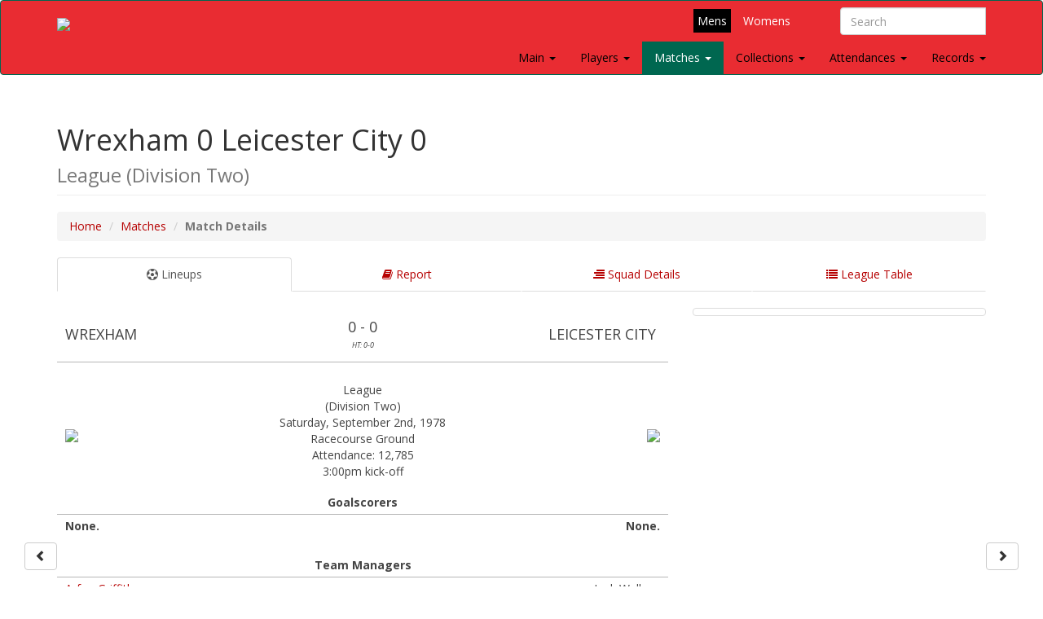

--- FILE ---
content_type: text/html; charset=UTF-8
request_url: https://wrexhamafcarchive.co.uk/matchdetails.php?id=3467
body_size: 60308
content:

<!DOCTYPE html>
<html lang="en">

<head>

    <meta http-equiv="Content-Type" content="text/html; charset=utf-8" />
    <meta http-equiv="X-UA-Compatible" content="IE=edge">
    <meta name="viewport" content="width=device-width, initial-scale=1">
    <meta name="description" content="">
	<meta name="date" content="1978-09-02">
	<meta property="og:image" content="images/matches/3467.jpg">

	<style>
	@media screen and (max-width: 767px) 
		{
		td
			{
			font-size: 11px; 
			}
		}	
	</style>
	
	<style>
	.btn-group-sm .btn-fab{
	  position: fixed !important;
	  right: 39px;
	}
	.btn-group .btn-fab{
	  position: fixed !important;
	  right: 30px;
	}
	.btn-group2-sm .btn-fab{
	  position: fixed !important;
	  left: 39px;
	}
	.btn-group2 .btn-fab{
	  position: fixed !important;
	  left: 30px;
	}
	#main{
	  bottom: 20px;
	  z-index: 9999;
	}
	</style>

    <title>
	Wrexham 0 - 0 Leicester City&nbsp; | Saturday, September 2nd, 1978 | Match Details (Wrexham AFC Archive)		
	</title>

    <!-- Bootstrap Core CSS -->
    <link href="css/bootstrap.min.css" rel="stylesheet">

    <!-- Custom CSS -->
    <link href="css/style.css?v=2" rel="stylesheet">

	<link href="css/ekko-lightbox.css" rel="stylesheet">

    <!-- Custom Fonts -->
    <link href="font-awesome/css/font-awesome.min.css" rel="stylesheet" type="text/css">
    <link href="https://fonts.googleapis.com/css2?family=Open+Sans:ital,wght@0,400;0,700;1,400;1,700&display=swap" rel="stylesheet">

    <!-- HTML5 Shim and Respond.js IE8 support of HTML5 elements and media queries -->
    <!-- WARNING: Respond.js doesn't work if you view the page via file:// -->
    <!--[if lt IE 9]>
        <script src="https://oss.maxcdn.com/libs/html5shiv/3.7.0/html5shiv.js"></script>
        <script src="https://oss.maxcdn.com/libs/respond.js/1.4.2/respond.min.js"></script>
    <![endif]-->

</head>

<body>

    <!-- Navigation -->

		
		
		<div class="logonav">
  <nav class="navbar navbar-inverse" role="navigation" style="background-color: #e92c32;">
    <div class="container fluid">
	  <div class="navbar-header">
        <button type="button" class="navbar-toggle collapsed" data-toggle="collapse" data-target="#navbar3">
          <span class="sr-only">Toggle navigation</span>
          <span class="icon-bar"></span>
          <span class="icon-bar"></span>
          <span class="icon-bar"></span>
        </button>
        <a class="navbar-brand" href="index.php"><img src="images/logo-big.png"></a>
        <div id="search">
        	<form class="navbar-form" role="search" method="get" action="search.php">
            	<div class="input-group">
                	<input type="text" class="form-control" placeholder="Search" name="player">
                	<input type="hidden" class="form-control" value="1" name="show">
                	<div class="input-group-btn"></div>
            	</div>
           		</form>
        </div>
      </div>
      <div id="gender">

      	<a href="index.php" class="on">Mens</a><a href="index-women.php?gender=1">Womens</a>

      </div>
      <div id="navbar3" class="navbar-collapse collapse">
        	<ul class="nav navbar-nav navbar-right">

				<li class="visible-xs" style="padding-right: 15px; padding-left: 15px;" style="width: 100%;">
	            	<form class="navbar-form" role="search" method="get" action="search.php">
	                	<input type="text" class="form-control" placeholder="Search" name="player">
                		<input type="hidden" class="form-control" value="1" name="show">
	           		</form>    
	        	</li>

				<li class="
									">
				<a href="#" class="dropdown-toggle" data-toggle="dropdown">Main <b class="caret"></b></a>
					<ul class="dropdown-menu">
						<li><a href="about.php">About Us</a></li>
						<li><hr></li>
						<li><a href="seasons.php">Seasons</a></li>
						<li><a href="managers.php">Managers</a></li>
					</ul>
				</li>

          		

          		<li class="dropdown
							  		">
				<a href="#" class="dropdown-toggle" data-toggle="dropdown">Players <b class="caret"></b></a>
					<ul class="dropdown-menu">
						<li><a href="players.php">Season by Season</a></li>
						<li><a href="players-az.php">A to Z List</a></li>
						<li><a href="topscorers.php">Top Scorers (By Season)</a></li>
						<li><a href="players-apps.php">Appearance Totals</a></li>
						<li><a href="players-goals.php">Goalscoring Totals</a></li>
						<li><a href="players-gpg.php">Goals per Game</a></li>
						<li><a href="players-hts.php">Hat-trick Heroes</a></li>
						<li><a href="players-penalties.php">Penalty Kings</a></li>
						<li><a href="players-gks.php">Clean Sheets</a></li>
						<li><a href="players-redcard.php">Red Card Offenders</a></li>
						<li><a href="players-onegame.php">One Game Wonders</a></li>
						<li><a href="players-subapps.php">Super Subs</a></li>
						<li><a href="players-subgoals.php">Goalscoring Subs</a></li>
						<li><a href="players-subbed.php">Subbed!</a></li>
						<li><a href="players-nps.php">The Nearly Men</a></li>
						<li><a href="non-domestic.php">Non-Domestic Players</a></li>
					</ul>
				</li>
				
				<li class="dropdown
					 active				">
				<a href="#" class="dropdown-toggle" data-toggle="dropdown">Matches <b class="caret"></b></a>
					<ul class="dropdown-menu">
          				<li><a href="matches.php">First Team</a></li>
						<li><a href="matches_res.php">Reserves/Youth</a></li>
						<li><a href="headtohead-az.php">Head to Head Records</a></li>
						<li><hr></li>
						<li><a href="competition.php?id=2">FA Cup</a></li>
						<li><a href="competition.php?id=3">League Cup</a></li>
						<li><a href="competition.php?id=12">European Cup Winners' Cup</a></li>
						<li><a href="competition.php?id=13">FA Trophy</a></li>
						<li><a href="competition.php?id=4">Welsh Cup</a></li>
						<li><a href="competition.php?id=17">FAW Premier Cup</a></li>
						<li><a href="competition.php?id=153">FA Youth Cup</a></li>
						<li><a href="competition.php?id=154">Welsh Youth Cup</a></li>
						
        			</ul>
    			</li>

				<li class="dropdown
									">
				<a href="#" class="dropdown-toggle" data-toggle="dropdown">Collections <b class="caret"></b></a>
					<ul class="dropdown-menu">
          				<li><a href="programmes.php">Programmes</a></li>
						<li><a href="ticketstubs.php">Ticket Stubs</a></li>
						<li><a href="teamsheets.php">Teamsheets</a></li>
						<li><a href="fanzines.php">Fanzines</a></li>
						<li><a href="ephemera.php">Ephemera</a></li>
        			</ul>
    			</li>
    			
    			<li class="dropdown
									">
				<a href="#" class="dropdown-toggle" data-toggle="dropdown">Attendances <b class="caret"></b></a>
					<ul class="dropdown-menu">
          				<li><a href="records-avgatts.php">Average Home Attendance per Season</a></li>
						<li><a href="records-highatts.php">Highest Home Attendances</a></li>
						<li><a href="records-awayfollow.php">Highest Wrexham Away Followings</a></li>
						<li><a href="records-awayfans.php">Most Away Fans at Wrexham</a></li>
						<li><a href="records-awayatts.php">Highest Away Attendances</a></li>
					</ul>
    			</li>
          
				<li class="dropdown
									">
				<a href="#" class="dropdown-toggle" data-toggle="dropdown">Records <b class="caret"></b></a>
					<ul class="dropdown-menu">
          				<li><a href="onthisday.php">On This Day</a></li>
  					    <li><a href="records-club.php">Club Records</a></li>
						<li><a href="records-penalties.php">Penalty Shoot-Outs</a></li>
						<li><a href="records-players.php">Player Records</a></li>
						<li><a href="records-streak.php">Streaks</a></li>
					</ul>
    			</li>
        </ul>
      </div>
      <!--/.nav-collapse -->
    </div>
    <!--/.container-fluid -->
  </nav>
</div>

    <!-- Page Content -->
    <div class="container">

        <!-- Page Heading/Breadcrumbs -->
        <div class="row">
            <div class="col-lg-12">
				<h1 class="page-header">
					Wrexham 0 						<br class="visible-xs">
						Leicester City&nbsp;0 	
					<br>
					<class="visible-xs">			
					<small>
					League (Division Two)					</small>
				</h1>
                <ol class="breadcrumb">
					<li><a href="
					index.php					">Home</a></li>
                    <li><a href="
					matches.php					">Matches</a></li>
                    <li class="active"><b>Match Details</b></li>
                </ol>
            </div>
        </div>

		<div class="row">
		
			<div class="col-lg-12">
			
                <ul id="myTab" class="nav nav-tabs nav-justified">
					<li class="active"><a href="#details" data-toggle="tab"><i class="fa fa-soccer-ball-o"></i> Lineups</a></li>
											<li class=""><a href="#report" data-toggle="tab"><i class="fa fa-book"></i> Report</a></li>
													<li class=""><a href="#facts" data-toggle="tab"><i class="fa fa-align-right"></i> Squad Details</a></li>
														<li class=""><a href="#onthisday" data-toggle="tab"><i class="fa fa-list"></i> League Table</a></li>
							                    
                </ul>


	
				<div id="myTabContent" class="tab-content">
				
                    <div class="tab-pane fade active in" id="details">

					<!-- Portfolio Item Row -->
			        <div class="row">
			
						
						<div class="col-md-8">
						
							<br>
							
															<table style="border-width: 0px;" cellspacing="0" cellpadding="0">
									<tr>
										<td style="text-align: left; text-transform: uppercase; width: 40%;">
											<h4 class="hidden-xs">
											 Wrexham											</h4>
											<h5 class="visible-xs">
											 Wrexham											</h5>
										</td>
										<td style="text-align: center; text-transform: uppercase; width: 20%;">
											<h4 class="hidden-xs">
											0 - 0<br><i style="font-size: 9px;">HT: 0-0</i>											</h4>
											<h5 class="visible-xs">
											0 - 0											</h5>
										</td>
										<td style="text-align: right; text-transform: uppercase; width: 40%;">
											<h4 class="hidden-xs">
											Leicester City&nbsp;											</h4>
											<h5 class="visible-xs">
											Leicester City&nbsp;											</h5>
										</td>
									</tr>
								</table>
								
	
								<br>
								
																
									<table style="border-width: 0px;">
										<tr>
											<td style="text-align: left; width: 30%; border-width: 0px;">
												<img src="images/crests/home.png" style="width: 50%;">											</td>
											<td style="text-align: center; width: 40%; border-width: 0px;">
									
												<p style="text-align: center;">
												League<br> (Division Two)<br>Saturday, September 2nd, 1978<br>Racecourse Ground<br> Attendance: 12,785<br>3:00pm kick-off<br>												</p>
												
											</td>
											<td style="text-align: right; width: 30%; border-width: 0px;">
												<img src="images/crests/183.png" style="width: 50%;">											</td>
										</tr>
									</table>
		
									<table style="border-width: 0px;">
										<tr>
											<td style="text-align: center;" colspan="2">
												<b>Goalscorers</b>
											</td>
										</tr>
										<tr>
											<td style="text-align: left; vertical-align: top; width: 50%; border-width: 0px;">
											
											
											<b>
											
											None.											
											</b>
											
											</td>
							
											<td style="text-align: right; vertical-align: top; width: 50%; border-width: 0px;">
												
												<b>
												
												None.												</b>
											</td>
											
										</tr>
										
									</table>
		
									<br>
		
									<table style="border-width: 0px;">
										<tr align="left">
											<td style="text-align: center;" colspan="2">
											<b>Team Managers</b>
											</td>
										</tr>
										<tr>
											<td style="text-align: left; vertical-align: top; width: 50%; border-width: 0px;">
											<a href="manager.php?id=22">Arfon Griffiths</a><br>											</td>
											
											<td style="text-align: right; vertical-align: top; width: 50%; border-width: 0px;">
											Jock Wallace											</td>
										</tr>
									</table>
		
									<br>
									
									<table style="border-width: 0px;">
										<tr align="left">
											<td style="text-align: center;" colspan="2">
											<b>Starting Eleven</b>
											</td>
										</tr>
		
										<tr>
											<td style="text-align: left; vertical-align: top; width: 50%; border-width: 0px;">
											1. <a href="player.php?id=1006">Dai Davies</a><br>
2. <a href="player.php?id=1035">Alan Hill</a><br>
3. <a href="player.php?id=1560">Steve Kenworthy</a><br>
4. <a href="player.php?id=446">Gareth Davies</a><br>
5. <a href="player.php?id=1563">John Roberts</a><br>
6. <a href="player.php?id=91">Mickey Thomas</a><br>
7. <a href="player.php?id=1564">Bobby Shinton</a><br>
8. <a href="player.php?id=1571">Mel Sutton</a><br>
9. <a href="player.php?id=687">Dixie McNeil</a><br>
10. <a href="player.php?id=1021">Graham Whittle</a><br>
11. <a href="player.php?id=1558">Les Cartwright</a><br>
											</td>
		
											<td style="text-align: right; vertical-align: top; width: 50%; border-width: 0px;">
											Mark Wallington .1<br>Steve Whitworth .2<br>Dennis Rofe .3<br>Larry May .4<br>Steve Sims .5<br>Eddie Kelly .6<br>Billy Hughes .7<br>Steve Kember .8<br>Trevor Christie .9<br>Mark Goodwin .10<br>Roger Davies .11											</td>
										</tr>
									</table>
	
									<br>
	
												
										<table style="border-width: 0px;">
											<tr align="left">
												<td style="text-align: center;" colspan="2">
												<b>Bench</b>
												</td>
											</tr>
	
											<tr>
												<td style="text-align: left; vertical-align: top; width: 50%; border-width: 0px;">
												12. <a href="player.php?id=1565">Peter Williams</a><br>
												</td>
								
												<td style="text-align: right; vertical-align: top; width: 50%; border-width: 0px;">
												Tommy Williams .12												</td>
											</tr>
										</table>
	
										<br>
			
										<table style="border-width: 0px;">
											<tr align="left">
												<td style="text-align: center;" colspan="2">
												<b>Substitutions</b>
												</td>
											</tr>
											<tr>
												<td style="text-align: left; vertical-align: top; width: 50%; border-width: 0px;">
												<a href="player.php?id=1565">Peter Williams</a> for <a href="player.php?id=1021">Graham Whittle</a> (77)<br>
												</td>
								
												<td style="text-align: right; vertical-align: top; width: 50%; border-width: 0px;">
												Tommy Williams for Roger Davies												</td>
											</tr>
										</table>
										
										<br>
	
										<table style="border-width: 0px;">
											<tr align="left">
												<td style="text-align: center;" colspan="2">
												<b>Cautions</b>
												</td>
											</tr>
											<tr>
												<td style="text-align: left; vertical-align: top; width: 50%; border-width: 0px;">
												None.												</td>
								
												<td style="text-align: right; vertical-align: top; width: 50%; border-width: 0px;">
												None.												</td>
											</tr>
										</table>
										
										<br>
	
										<table style="border-width: 0px;">
											<tr align="left">
												<td style="text-align: center;" colspan="2">
												<b>Red Cards</b>
												</td>
											</tr>
											<tr>
												<td style="text-align: left; vertical-align: top; width: 50%; border-width: 0px;">
												None.												</td>
								
												<td style="text-align: right; vertical-align: top; width: 50%; border-width: 0px;">
												None.												</td>
											</tr>
										</table>
										
																			<br>
									<table style="border-width: 0px;">
										<tr>
											<td style="text-align: center;" colspan="2">
												<b>Match Officials</b>
											</td>
										</tr>
										<tr>
											<td style="text-align: center; border-width: 0px;" colspan="2">
												<p style="text-align: center;">
												G.P. Owen (Anglesey) (Referee)<br>												</p>
											</td>
										</tr>
									</table>
										
																							
						</div>
						
						<div class="col-md-4">
						
							<br>	
						
																	
	
										<div id="carousel-prog" class="thumbnail carousel slide" data-ride="carousel">
		
						                    <!-- Wrapper for slides -->
											<div class="carousel-inner">
												<div class="item active">
													<a class="" href= "images/programmes/3467.jpg" data-fancybox-group="gallery" data-toggle="lightbox">
														<img class="img-responsive fancybox" src="images/programmes/3467.jpg" alt="" width=100% height=100%>
													</a>
												</div>
												
											</div>
										</div>
	
										<p style="text-align: center;">
	
																				
										</p>
										
										
																	
							</div>
						
						</div>
					
					</div>
					
											
						<div class="tab-pane fade" id="report">	
						
							<div class="row">
							
																			<div class="col-xs-12 col-sm-12 col-md-12 col-lg-12">
																					
											<br>
											
											<h4>Match Report</h4>
											<hr>
									
											<p style="text-align: justify;">
											This match has no report.											</p>
											
										</div>
																		
								<br>
							</div>	
							
												
	
	        			</div>
	
						
										
											<div class="tab-pane fade" id="facts">	
						
						<br>
						
						<div class="row">
						
							<div class="col-md-12">
							
								<h4>Squad Statistics (as at September 2nd, 1978)</h4>
								<hr>

								<table width=100%>
								
									<thead>
									
									<tr style="border-bottom: 0px;">
										<th></th>
										<th class="hidden-xs responsive-visibility" style="text-align: center; vertical-align: bottom;"></th>
										<th class="hidden-xs responsive-visibility" style="text-align: center; vertical-align: bottom;"></th>
										<th width=20% style="text-align: center; vertical-align: bottom;" colspan=4><b>1978-79</b></th>
										<th class="hidden-xs responsive-visibility" width=20% style="text-align: center; vertical-align: bottom;" colspan=6><b>All Time</b></th>
										<th class="visible-xs responsive-visibility" width=20% style="text-align: center; vertical-align: bottom;" colspan=2><b>All Time</b></th>
									</tr>
									
									</thead>

									<thead>
									
									<tr style="border-bottom: 0px;">
										<th class="hidden-xs responsive-visibility" colspan=3></th>
										<th class="visible-xs responsive-visibility" colspan=1></th>
										<th width=20% style="text-align: center; vertical-align: bottom;" colspan=2><b>League</b></th>
										<th width=20% style="text-align: center; vertical-align: bottom;" colspan=2><b>Cups</b></th>
										<th class="hidden-xs responsive-visibility" width=20% style="text-align: center; vertical-align: bottom;" colspan=2><b>League</b></th>
										<th class="hidden-xs responsive-visibility" width=20% style="text-align: center; vertical-align: bottom;" colspan=2><b>Cups</b></th>
										<th class="hidden-xs responsive-visibility" width=20% style="text-align: center; vertical-align: bottom;" colspan=2><b>All</b></th>
										<th class="visible-xs responsive-visibility" width=20% style="text-align: center; vertical-align: bottom;" colspan=2><b>All</b></th>
									</tr>
									
									</thead>
								
									<thead>
									
									<tr>
										<th></th>
										<th class="hidden-xs responsive-visibility" style="text-align: center; vertical-align: bottom;"><b>Age</b></th>
										<th class="hidden-xs responsive-visibility" style="text-align: center; vertical-align: bottom;"><b>Nat</b></th>
										<th width=7% style="text-align: center; vertical-align: bottom;"><img src="images/apps.gif"></th>
										<th width=7% style="text-align: center; vertical-align: bottom;"><img src="images/goal.gif"></th>
										<th width=7% style="text-align: center; vertical-align: bottom;"><img src="images/apps.gif"></th>
										<th width=7% style="text-align: center; vertical-align: bottom;"><img src="images/goal.gif"></th>
										<th class="hidden-xs responsive-visibility" width=7% style="text-align: center; vertical-align: bottom;"><img src="images/apps.gif"></th>
										<th class="hidden-xs responsive-visibility" width=7% style="text-align: center; vertical-align: bottom;"><img src="images/goal.gif"></th>
										<th class="hidden-xs responsive-visibility" width=7% style="text-align: center; vertical-align: bottom;"><img src="images/apps.gif"></th>
										<th class="hidden-xs responsive-visibility" width=7% style="text-align: center; vertical-align: bottom;"><img src="images/goal.gif"></th>
										<th width=7% style="text-align: center; vertical-align: bottom;"><img src="images/apps.gif"></th>
										<th width=7% style="text-align: center; vertical-align: bottom;"><img src="images/goal.gif"></th>
									</tr>
									
									</thead>
									
									<tbody>
					
										<tr><td><a href="player.php?id=1006">Dai Davies</a> (GK)</td><td class="hidden-xs responsive-visibility" align="center" style="vertical-align: middle;">30</td>
												<td class="hidden-xs responsive-visibility" align="center" style="vertical-align: middle;">
												<img src="images/flags/flag_1.jpg" border=1>
												</td>
												<td style="border-left: 0.5px solid #000;" align=center>4</td><td style="border-right: 0.5px solid #000;" align=center> - </td><td style="border-left: 0.5px solid #000;" align=center>3</td><td style="border-right: 0.5px solid #000;" align=center> - </td><td style="border-left: 0.5px solid #000;" class="hidden-xs responsive-visibility" align=center>34</td><td style="border-right: 0.5px solid #000;" class="hidden-xs responsive-visibility" align=center> - </td><td style="border-left: 0.5px solid #000;" class="hidden-xs responsive-visibility" align=center>18</td><td style="border-right: 0.5px solid #000;" class="hidden-xs responsive-visibility" align=center> - </td><td style="border-left: 0.5px solid #000;" align=center>52</td><td style="border-right: 0.5px solid #000;" align=center> - </td></tr><tr><td><a href="player.php?id=446">Gareth Davies</a></td><td class="hidden-xs responsive-visibility" align="center" style="vertical-align: middle;">29</td>
												<td class="hidden-xs responsive-visibility" align="center" style="vertical-align: middle;">
												<img src="images/flags/flag_1.jpg" border=1>
												</td>
												<td style="border-left: 0.5px solid #000;" align=center>4</td><td style="border-right: 0.5px solid #000;" align=center> - </td><td style="border-left: 0.5px solid #000;" align=center>3</td><td style="border-right: 0.5px solid #000;" align=center>1</td><td style="border-left: 0.5px solid #000;" class="hidden-xs responsive-visibility" align=center>384</td><td style="border-right: 0.5px solid #000;" class="hidden-xs responsive-visibility" align=center>8</td><td style="border-left: 0.5px solid #000;" class="hidden-xs responsive-visibility" align=center>98</td><td style="border-right: 0.5px solid #000;" class="hidden-xs responsive-visibility" align=center>9</td><td style="border-left: 0.5px solid #000;" align=center>482</td><td style="border-right: 0.5px solid #000;" align=center>17</td></tr><tr><td><a href="player.php?id=1035">Alan Hill</a></td><td class="hidden-xs responsive-visibility" align="center" style="vertical-align: middle;">23</td>
												<td class="hidden-xs responsive-visibility" align="center" style="vertical-align: middle;">
												<img src="images/flags/flag_2.jpg" border=1>
												</td>
												<td style="border-left: 0.5px solid #000;" align=center>2</td><td style="border-right: 0.5px solid #000;" align=center> - </td><td style="border-left: 0.5px solid #000;" align=center>1</td><td style="border-right: 0.5px solid #000;" align=center> - </td><td style="border-left: 0.5px solid #000;" class="hidden-xs responsive-visibility" align=center>65</td><td style="border-right: 0.5px solid #000;" class="hidden-xs responsive-visibility" align=center> - </td><td style="border-left: 0.5px solid #000;" class="hidden-xs responsive-visibility" align=center>28</td><td style="border-right: 0.5px solid #000;" class="hidden-xs responsive-visibility" align=center> - </td><td style="border-left: 0.5px solid #000;" align=center>93</td><td style="border-right: 0.5px solid #000;" align=center> - </td></tr><tr><td><a href="player.php?id=1560">Steve Kenworthy</a></td><td class="hidden-xs responsive-visibility" align="center" style="vertical-align: middle;">18</td>
												<td class="hidden-xs responsive-visibility" align="center" style="vertical-align: middle;">
												<img src="images/flags/flag_1.jpg" border=1>
												</td>
												<td style="border-left: 0.5px solid #000;" align=center>1</td><td style="border-right: 0.5px solid #000;" align=center> - </td><td style="border-left: 0.5px solid #000;" align=center>0</td><td style="border-right: 0.5px solid #000;" align=center> - </td><td style="border-left: 0.5px solid #000;" class="hidden-xs responsive-visibility" align=center>2</td><td style="border-right: 0.5px solid #000;" class="hidden-xs responsive-visibility" align=center> - </td><td style="border-left: 0.5px solid #000;" class="hidden-xs responsive-visibility" align=center>2</td><td style="border-right: 0.5px solid #000;" class="hidden-xs responsive-visibility" align=center> - </td><td style="border-left: 0.5px solid #000;" align=center>4</td><td style="border-right: 0.5px solid #000;" align=center> - </td></tr><tr><td><a href="player.php?id=1563">John Roberts</a></td><td class="hidden-xs responsive-visibility" align="center" style="vertical-align: middle;">31</td>
												<td class="hidden-xs responsive-visibility" align="center" style="vertical-align: middle;">
												<img src="images/flags/flag_1.jpg" border=1>
												</td>
												<td style="border-left: 0.5px solid #000;" align=center>4</td><td style="border-right: 0.5px solid #000;" align=center> - </td><td style="border-left: 0.5px solid #000;" align=center>2</td><td style="border-right: 0.5px solid #000;" align=center> - </td><td style="border-left: 0.5px solid #000;" class="hidden-xs responsive-visibility" align=center>89</td><td style="border-right: 0.5px solid #000;" class="hidden-xs responsive-visibility" align=center>4</td><td style="border-left: 0.5px solid #000;" class="hidden-xs responsive-visibility" align=center>36</td><td style="border-right: 0.5px solid #000;" class="hidden-xs responsive-visibility" align=center>1</td><td style="border-left: 0.5px solid #000;" align=center>125</td><td style="border-right: 0.5px solid #000;" align=center>5</td></tr><tr><td><a href="player.php?id=1558">Les Cartwright</a></td><td class="hidden-xs responsive-visibility" align="center" style="vertical-align: middle;">26</td>
												<td class="hidden-xs responsive-visibility" align="center" style="vertical-align: middle;">
												<img src="images/flags/flag_1.jpg" border=1>
												</td>
												<td style="border-left: 0.5px solid #000;" align=center>4</td><td style="border-right: 0.5px solid #000;" align=center> - </td><td style="border-left: 0.5px solid #000;" align=center>3</td><td style="border-right: 0.5px solid #000;" align=center>1</td><td style="border-left: 0.5px solid #000;" class="hidden-xs responsive-visibility" align=center>45</td><td style="border-right: 0.5px solid #000;" class="hidden-xs responsive-visibility" align=center>4</td><td style="border-left: 0.5px solid #000;" class="hidden-xs responsive-visibility" align=center>19</td><td style="border-right: 0.5px solid #000;" class="hidden-xs responsive-visibility" align=center>4</td><td style="border-left: 0.5px solid #000;" align=center>64</td><td style="border-right: 0.5px solid #000;" align=center>8</td></tr><tr><td><a href="player.php?id=1571">Mel Sutton</a></td><td class="hidden-xs responsive-visibility" align="center" style="vertical-align: middle;">32</td>
												<td class="hidden-xs responsive-visibility" align="center" style="vertical-align: middle;">
												<img src="images/flags/flag_2.jpg" border=1>
												</td>
												<td style="border-left: 0.5px solid #000;" align=center>4</td><td style="border-right: 0.5px solid #000;" align=center> - </td><td style="border-left: 0.5px solid #000;" align=center>3</td><td style="border-right: 0.5px solid #000;" align=center> - </td><td style="border-left: 0.5px solid #000;" class="hidden-xs responsive-visibility" align=center>255</td><td style="border-right: 0.5px solid #000;" class="hidden-xs responsive-visibility" align=center>19</td><td style="border-left: 0.5px solid #000;" class="hidden-xs responsive-visibility" align=center>81</td><td style="border-right: 0.5px solid #000;" class="hidden-xs responsive-visibility" align=center>5</td><td style="border-left: 0.5px solid #000;" align=center>336</td><td style="border-right: 0.5px solid #000;" align=center>24</td></tr><tr><td><a href="player.php?id=91">Mickey Thomas</a></td><td class="hidden-xs responsive-visibility" align="center" style="vertical-align: middle;">24</td>
												<td class="hidden-xs responsive-visibility" align="center" style="vertical-align: middle;">
												<img src="images/flags/flag_1.jpg" border=1>
												</td>
												<td style="border-left: 0.5px solid #000;" align=center>4</td><td style="border-right: 0.5px solid #000;" align=center> - </td><td style="border-left: 0.5px solid #000;" align=center>3</td><td style="border-right: 0.5px solid #000;" align=center> - </td><td style="border-left: 0.5px solid #000;" class="hidden-xs responsive-visibility" align=center>218</td><td style="border-right: 0.5px solid #000;" class="hidden-xs responsive-visibility" align=center>27</td><td style="border-left: 0.5px solid #000;" class="hidden-xs responsive-visibility" align=center>69</td><td style="border-right: 0.5px solid #000;" class="hidden-xs responsive-visibility" align=center>6</td><td style="border-left: 0.5px solid #000;" align=center>287</td><td style="border-right: 0.5px solid #000;" align=center>33</td></tr><tr><td><a href="player.php?id=687">Dixie McNeil</a></td><td class="hidden-xs responsive-visibility" align="center" style="vertical-align: middle;">31</td>
												<td class="hidden-xs responsive-visibility" align="center" style="vertical-align: middle;">
												<img src="images/flags/flag_2.jpg" border=1>
												</td>
												<td style="border-left: 0.5px solid #000;" align=center>4</td><td style="border-right: 0.5px solid #000;" align=center> - </td><td style="border-left: 0.5px solid #000;" align=center>1</td><td style="border-right: 0.5px solid #000;" align=center>1</td><td style="border-left: 0.5px solid #000;" class="hidden-xs responsive-visibility" align=center>27</td><td style="border-right: 0.5px solid #000;" class="hidden-xs responsive-visibility" align=center>13</td><td style="border-left: 0.5px solid #000;" class="hidden-xs responsive-visibility" align=center>11</td><td style="border-right: 0.5px solid #000;" class="hidden-xs responsive-visibility" align=center>13</td><td style="border-left: 0.5px solid #000;" align=center>38</td><td style="border-right: 0.5px solid #000;" align=center>26</td></tr><tr><td><a href="player.php?id=1564">Bobby Shinton</a></td><td class="hidden-xs responsive-visibility" align="center" style="vertical-align: middle;">26</td>
												<td class="hidden-xs responsive-visibility" align="center" style="vertical-align: middle;">
												<img src="images/flags/flag_2.jpg" border=1>
												</td>
												<td style="border-left: 0.5px solid #000;" align=center>4</td><td style="border-right: 0.5px solid #000;" align=center> - </td><td style="border-left: 0.5px solid #000;" align=center>3</td><td style="border-right: 0.5px solid #000;" align=center>1</td><td style="border-left: 0.5px solid #000;" class="hidden-xs responsive-visibility" align=center>96</td><td style="border-right: 0.5px solid #000;" class="hidden-xs responsive-visibility" align=center>33</td><td style="border-left: 0.5px solid #000;" class="hidden-xs responsive-visibility" align=center>39</td><td style="border-right: 0.5px solid #000;" class="hidden-xs responsive-visibility" align=center>16</td><td style="border-left: 0.5px solid #000;" align=center>135</td><td style="border-right: 0.5px solid #000;" align=center>49</td></tr><tr><td><a href="player.php?id=1021">Graham Whittle</a></td><td class="hidden-xs responsive-visibility" align="center" style="vertical-align: middle;">25</td>
												<td class="hidden-xs responsive-visibility" align="center" style="vertical-align: middle;">
												<img src="images/flags/flag_2.jpg" border=1>
												</td>
												<td style="border-left: 0.5px solid #000;" align=center>4</td><td style="border-right: 0.5px solid #000; border-right: 0.5px solid #000;" align=center>1</td><td style="border-left: 0.5px solid #000;" align=center>2</td><td style="border-right: 0.5px solid #000;" align=center>1</td><td style="border-left: 0.5px solid #000;" class="hidden-xs responsive-visibility" align=center>267</td><td style="border-right: 0.5px solid #000;" class="hidden-xs responsive-visibility" align=center>84</td><td style="border-left: 0.5px solid #000;" class="hidden-xs responsive-visibility" align=center>74</td><td style="border-right: 0.5px solid #000;" class="hidden-xs responsive-visibility" align=center>26</td><td style="border-left: 0.5px solid #000;" align=center>341</td><td style="border-right: 0.5px solid #000;" align=center>110</td></tr><tr><td><a href="player.php?id=1565">Peter Williams</a> (sub)</td><td class="hidden-xs responsive-visibility" align="center" style="vertical-align: middle;">18</td>
												<td class="hidden-xs responsive-visibility" align="center" style="vertical-align: middle;">
												<img src="images/flags/flag_1.jpg" border=1>
												</td>
												<td style="border-left: 0.5px solid #000;" align=center>1</td><td style="border-right: 0.5px solid #000;" align=center> - </td><td style="border-left: 0.5px solid #000;" align=center>3</td><td style="border-right: 0.5px solid #000; " align=center> - </td><td style="border-left: 0.5px solid #000;" class="hidden-xs responsive-visibility" align=center>2</td><td style="border-right: 0.5px solid #000;" class="hidden-xs responsive-visibility" align=center> - </td><td style="border-left: 0.5px solid #000;" class="hidden-xs responsive-visibility" align=center>3</td><td style="border-right: 0.5px solid #000;" class="hidden-xs responsive-visibility" align=center> - </td><td style="border-left: 0.5px solid #000;" align=center>5</td><td style="border-right: 0.5px solid #000;" align=center> - </td></tr>								
								</tbody>
							</table>
							
							<br><br>
						
						    							
							

							<br><br>

							<br><br>
							
							</div>
							
							
							
						</div>
							
						</div>
						
											
					
					
					
						<div class="tab-pane fade" id="onthisday">

							<br>
							<h4>League Table & Results (as at September 2nd, 1978)</h4>
							<hr>

							<div class="row">

								<div class="col-md-5">

									
										<table width=100%>
											<thead>
												<tr><th style=" background: #d5d4d4;" colspan=3><b>Other Wrexham matches played on September 2nd, 1978</b>:</th>
												</tr>
											</thead>
										</table>
										
											<table width=100%>
											<thead>
												<tr>
													<th colspan=3>
														<b>Lancashire League (Division One)</b>
													</th>
												</tr>
											</thead>
											<tbody>
												<tr>
												<td align="left" valign="top" width="37.5%">Crewe Reserves</td><td align="center" valign="top" width="25%"><b><a href="matchdetails.php?id=8156">0-2</a></b></td><td align="right" valign="top" width="37.5%">Wrexham Reserves</td>
												
												</tr>
											</tbody>
											<table width=100%>
											<thead>
												<tr>
													<th colspan=3>
														<b>Welsh National League (Wrexham Area) Division One</b>
													</th>
												</tr>
											</thead>
											<tbody>
												<tr>
												<td align="left" valign="top" width="37.5%">Wrexham 'B'</td><td align="center" valign="top" width="25%"><b><a href="matchdetails.php?id=11771">3-1</a></b></td><td align="right" valign="top" width="37.5%">Llay Welfare</td>
												
												</tr>
											</tbody></table><br>
									
									
									<table width=100%>
										<thead>
											<tr>
												<th style="text-align: left; background: #d5d4d4;" colspan=3><b>Results of league matches played since last match</b></th>
											</tr>
										</thead>
									</table>
									
									
											<table width="100%">
												
												<thead>
													<tr>
														<th style="text-align: left;" colspan=3><b>2nd September 1978 </b></th>
													</tr>
												</thead>
											</table>

											
												<table width=100%>
												
													<tr>
													<td align="left" valign="top" width="37.5%">Blackburn R.</td><td align="center" valign="top" width="25%"><b>3-0</b></td><td align="right" valign="top" width="37.5%">Orient</td>
													
													</tr>
													<tr>
													<td align="left" valign="top" width="37.5%">Bristol Rovers</td><td align="center" valign="top" width="25%"><b>4-2</b></td><td align="right" valign="top" width="37.5%">Cardiff C.</td>
													
													</tr>
													<tr>
													<td align="left" valign="top" width="37.5%">Burnley</td><td align="center" valign="top" width="25%"><b>2-1</b></td><td align="right" valign="top" width="37.5%">Notts County</td>
													
													</tr>
													<tr>
													<td align="left" valign="top" width="37.5%">Cambridge</td><td align="center" valign="top" width="25%"><b>0-0</b></td><td align="right" valign="top" width="37.5%">Newcastle Utd</td>
													
													</tr>
													<tr>
													<td align="left" valign="top" width="37.5%">Luton Town</td><td align="center" valign="top" width="25%"><b>3-0</b></td><td align="right" valign="top" width="37.5%">Charlton</td>
													
													</tr>
													<tr>
													<td align="left" valign="top" width="37.5%">Millwall</td><td align="center" valign="top" width="25%"><b>1-4</b></td><td align="right" valign="top" width="37.5%">Brighton & HA</td>
													
													</tr>
													<tr>
													<td align="left" valign="top" width="37.5%">Oldham</td><td align="center" valign="top" width="25%"><b>1-1</b></td><td align="right" valign="top" width="37.5%">Stoke City</td>
													
													</tr>
													<tr>
													<td align="left" valign="top" width="37.5%">Sheffield Utd</td><td align="center" valign="top" width="25%"><b>0-2</b></td><td align="right" valign="top" width="37.5%">Crystal Palace</td>
													
													</tr>
													<tr>
													<td align="left" valign="top" width="37.5%">Sunderland</td><td align="center" valign="top" width="25%"><b>3-1</b></td><td align="right" valign="top" width="37.5%">Preston NE</td>
													
													</tr>
													<tr>
													<td align="left" valign="top" width="37.5%">West Ham</td><td align="center" valign="top" width="25%"><b>0-1</b></td><td align="right" valign="top" width="37.5%">Fulham</td>
													
													</tr>
													<tr>
													<td align="left" valign="top" width="37.5%">Wrexham</td><td align="center" valign="top" width="25%"><b>0-0</b></td><td align="right" valign="top" width="37.5%">Leicester City</td>
													
													</tr></table>
								<br><br>

								</div>

								<div class="col-md-7">

								<table width="100%">
									<thead>
										<tr>
											<th style="text-align: center; background: #d5d4d4;" colspan=5><b>
											Division Two											1978-79											</b></th>
										</tr>
									</thead>
								</table>

															
										
		<table width="100%" cellspacing="1" cellpadding="2" border="0">

			<thead>
			<tr>
				<th align="left" valign="middle" width=5%></td>
				<th align="left" valign="middle"></td>
				<th style="text-align: center; vertical-align: middle;"><b>P</b></td>
				<th style="text-align: center; vertical-align: middle;"><b>W</b></td>
				<th style="text-align: center; vertical-align: middle;"><b>D</b></td>
				<th style="text-align: center; vertical-align: middle;"><b>L</b></td>
				<th style="text-align: center; vertical-align: middle;" class="hidden-xs hidden-sm"><b>F</b></td>
				<th style="text-align: center; vertical-align: middle;" class="hidden-xs hidden-sm"><b>A</b></td>
				<th style="text-align: center; vertical-align: middle;"><b>GD</b></td>
				<th style="text-align: center; vertical-align: middle;"><b>Pts</b></td>			</tr>
			</thead>

		
				<tr>
	
					<td align="left" valign="middle" width=5%><b>1.</b></td>
					<td align="left" valign="middle">
					<a href="headtohead.php?id=28">Stoke City</a>
					</td>
					<td align="center" valign="middle">4</td>
					<td align="center" valign="middle">3</td>
					<td align="center" valign="middle">1</td>
					<td align="center" valign="middle">0</td>
					<td align="center" valign="middle" class="hidden-xs hidden-sm">6</td>
					<td align="center" valign="middle" class="hidden-xs hidden-sm">1</td>
					<td align="center" valign="middle" class="">
					+5
					</td>
					<td align="center" valign="middle">7</td>
				</tr>
				
				<tr>
	
					<td align="left" valign="middle" width=5%><b>2.</b></td>
					<td align="left" valign="middle">
					<a href="headtohead.php?id=187">Crystal Palace</a>
					</td>
					<td align="center" valign="middle">4</td>
					<td align="center" valign="middle">2</td>
					<td align="center" valign="middle">2</td>
					<td align="center" valign="middle">0</td>
					<td align="center" valign="middle" class="hidden-xs hidden-sm">7</td>
					<td align="center" valign="middle" class="hidden-xs hidden-sm">3</td>
					<td align="center" valign="middle" class="">
					+4
					</td>
					<td align="center" valign="middle">6</td>
				</tr>
				
				<tr>
	
					<td align="left" valign="middle" width=5%><b>3.</b></td>
					<td align="left" valign="middle">
					<b>WREXHAM</b>
					</td>
					<td align="center" valign="middle">4</td>
					<td align="center" valign="middle">2</td>
					<td align="center" valign="middle">2</td>
					<td align="center" valign="middle">0</td>
					<td align="center" valign="middle" class="hidden-xs hidden-sm">2</td>
					<td align="center" valign="middle" class="hidden-xs hidden-sm">0</td>
					<td align="center" valign="middle" class="">
					+2
					</td>
					<td align="center" valign="middle">6</td>
				</tr>
				
				<tr>
	
					<td align="left" valign="middle" width=5%><b>4.</b></td>
					<td align="left" valign="middle">
					<a href="headtohead.php?id=213">West Ham</a>
					</td>
					<td align="center" valign="middle">4</td>
					<td align="center" valign="middle">2</td>
					<td align="center" valign="middle">1</td>
					<td align="center" valign="middle">1</td>
					<td align="center" valign="middle" class="hidden-xs hidden-sm">9</td>
					<td align="center" valign="middle" class="hidden-xs hidden-sm">4</td>
					<td align="center" valign="middle" class="">
					+5
					</td>
					<td align="center" valign="middle">5</td>
				</tr>
				
				<tr>
	
					<td align="left" valign="middle" width=5%><b>5.</b></td>
					<td align="left" valign="middle">
					<a href="headtohead.php?id=184">Brighton & HA</a>
					</td>
					<td align="center" valign="middle">4</td>
					<td align="center" valign="middle">2</td>
					<td align="center" valign="middle">1</td>
					<td align="center" valign="middle">1</td>
					<td align="center" valign="middle" class="hidden-xs hidden-sm">6</td>
					<td align="center" valign="middle" class="hidden-xs hidden-sm">3</td>
					<td align="center" valign="middle" class="">
					+3
					</td>
					<td align="center" valign="middle">5</td>
				</tr>
				
				<tr>
	
					<td align="left" valign="middle" width=5%><b>6.</b></td>
					<td align="left" valign="middle">
					<a href="headtohead.php?id=103">Burnley</a>
					</td>
					<td align="center" valign="middle">4</td>
					<td align="center" valign="middle">1</td>
					<td align="center" valign="middle">3</td>
					<td align="center" valign="middle">0</td>
					<td align="center" valign="middle" class="hidden-xs hidden-sm">5</td>
					<td align="center" valign="middle" class="hidden-xs hidden-sm">4</td>
					<td align="center" valign="middle" class="">
					+1
					</td>
					<td align="center" valign="middle">5</td>
				</tr>
				
				<tr>
	
					<td align="left" valign="middle" width=5%><b>7.</b></td>
					<td align="left" valign="middle">
					<a href="headtohead.php?id=38">Oldham</a>
					</td>
					<td align="center" valign="middle">4</td>
					<td align="center" valign="middle">2</td>
					<td align="center" valign="middle">1</td>
					<td align="center" valign="middle">1</td>
					<td align="center" valign="middle" class="hidden-xs hidden-sm">8</td>
					<td align="center" valign="middle" class="hidden-xs hidden-sm">9</td>
					<td align="center" valign="middle" class="">
					-1
					</td>
					<td align="center" valign="middle">5</td>
				</tr>
				
				<tr>
	
					<td align="left" valign="middle" width=5%><b>8.</b></td>
					<td align="left" valign="middle">
					<a href="headtohead.php?id=153">Luton Town</a>
					</td>
					<td align="center" valign="middle">4</td>
					<td align="center" valign="middle">2</td>
					<td align="center" valign="middle">0</td>
					<td align="center" valign="middle">2</td>
					<td align="center" valign="middle" class="hidden-xs hidden-sm">10</td>
					<td align="center" valign="middle" class="hidden-xs hidden-sm">5</td>
					<td align="center" valign="middle" class="">
					+5
					</td>
					<td align="center" valign="middle">4</td>
				</tr>
				
				<tr>
	
					<td align="left" valign="middle" width=5%><b>9.</b></td>
					<td align="left" valign="middle">
					<a href="headtohead.php?id=91">Preston NE</a>
					</td>
					<td align="center" valign="middle">4</td>
					<td align="center" valign="middle">1</td>
					<td align="center" valign="middle">2</td>
					<td align="center" valign="middle">1</td>
					<td align="center" valign="middle" class="hidden-xs hidden-sm">9</td>
					<td align="center" valign="middle" class="hidden-xs hidden-sm">8</td>
					<td align="center" valign="middle" class="">
					+1
					</td>
					<td align="center" valign="middle">4</td>
				</tr>
				
				<tr>
	
					<td align="left" valign="middle" width=5%><b>10.</b></td>
					<td align="left" valign="middle">
					<a href="headtohead.php?id=164">Cambridge</a>
					</td>
					<td align="center" valign="middle">4</td>
					<td align="center" valign="middle">1</td>
					<td align="center" valign="middle">2</td>
					<td align="center" valign="middle">1</td>
					<td align="center" valign="middle" class="hidden-xs hidden-sm">3</td>
					<td align="center" valign="middle" class="hidden-xs hidden-sm">2</td>
					<td align="center" valign="middle" class="">
					+1
					</td>
					<td align="center" valign="middle">4</td>
				</tr>
				
				<tr>
	
					<td align="left" valign="middle" width=5%><b>11.</b></td>
					<td align="left" valign="middle">
					<a href="headtohead.php?id=55">Orient</a>
					</td>
					<td align="center" valign="middle">4</td>
					<td align="center" valign="middle">2</td>
					<td align="center" valign="middle">0</td>
					<td align="center" valign="middle">2</td>
					<td align="center" valign="middle" class="hidden-xs hidden-sm">5</td>
					<td align="center" valign="middle" class="hidden-xs hidden-sm">5</td>
					<td align="center" valign="middle" class="">
					0
					</td>
					<td align="center" valign="middle">4</td>
				</tr>
				
				<tr>
	
					<td align="left" valign="middle" width=5%><b>12.</b></td>
					<td align="left" valign="middle">
					<a href="headtohead.php?id=160">Bristol Rovers</a>
					</td>
					<td align="center" valign="middle">4</td>
					<td align="center" valign="middle">2</td>
					<td align="center" valign="middle">0</td>
					<td align="center" valign="middle">2</td>
					<td align="center" valign="middle" class="hidden-xs hidden-sm">8</td>
					<td align="center" valign="middle" class="hidden-xs hidden-sm">9</td>
					<td align="center" valign="middle" class="">
					-1
					</td>
					<td align="center" valign="middle">4</td>
				</tr>
				
				<tr>
	
					<td align="left" valign="middle" width=5%><b>13.</b></td>
					<td align="left" valign="middle">
					<a href="headtohead.php?id=185">Sunderland</a>
					</td>
					<td align="center" valign="middle">4</td>
					<td align="center" valign="middle">2</td>
					<td align="center" valign="middle">0</td>
					<td align="center" valign="middle">2</td>
					<td align="center" valign="middle" class="hidden-xs hidden-sm">4</td>
					<td align="center" valign="middle" class="hidden-xs hidden-sm">6</td>
					<td align="center" valign="middle" class="">
					-2
					</td>
					<td align="center" valign="middle">4</td>
				</tr>
				
				<tr>
	
					<td align="left" valign="middle" width=5%><b>14.</b></td>
					<td align="left" valign="middle">
					<a href="headtohead.php?id=182">Blackburn R.</a>
					</td>
					<td align="center" valign="middle">4</td>
					<td align="center" valign="middle">1</td>
					<td align="center" valign="middle">1</td>
					<td align="center" valign="middle">2</td>
					<td align="center" valign="middle" class="hidden-xs hidden-sm">6</td>
					<td align="center" valign="middle" class="hidden-xs hidden-sm">7</td>
					<td align="center" valign="middle" class="">
					-1
					</td>
					<td align="center" valign="middle">3</td>
				</tr>
				
				<tr>
	
					<td align="left" valign="middle" width=5%><b>15.</b></td>
					<td align="left" valign="middle">
					<a href="headtohead.php?id=188">Charlton</a>
					</td>
					<td align="center" valign="middle">4</td>
					<td align="center" valign="middle">1</td>
					<td align="center" valign="middle">1</td>
					<td align="center" valign="middle">2</td>
					<td align="center" valign="middle" class="hidden-xs hidden-sm">4</td>
					<td align="center" valign="middle" class="hidden-xs hidden-sm">5</td>
					<td align="center" valign="middle" class="">
					-1
					</td>
					<td align="center" valign="middle">3</td>
				</tr>
				
				<tr>
	
					<td align="left" valign="middle" width=5%><b>16.</b></td>
					<td align="left" valign="middle">
					<a href="headtohead.php?id=183">Leicester City</a>
					</td>
					<td align="center" valign="middle">4</td>
					<td align="center" valign="middle">0</td>
					<td align="center" valign="middle">3</td>
					<td align="center" valign="middle">1</td>
					<td align="center" valign="middle" class="hidden-xs hidden-sm">3</td>
					<td align="center" valign="middle" class="hidden-xs hidden-sm">4</td>
					<td align="center" valign="middle" class="">
					-1
					</td>
					<td align="center" valign="middle">3</td>
				</tr>
				
				<tr>
	
					<td align="left" valign="middle" width=5%><b>17.</b></td>
					<td align="left" valign="middle">
					<a href="headtohead.php?id=181">Sheffield Utd</a>
					</td>
					<td align="center" valign="middle">4</td>
					<td align="center" valign="middle">1</td>
					<td align="center" valign="middle">1</td>
					<td align="center" valign="middle">2</td>
					<td align="center" valign="middle" class="hidden-xs hidden-sm">4</td>
					<td align="center" valign="middle" class="hidden-xs hidden-sm">6</td>
					<td align="center" valign="middle" class="">
					-2
					</td>
					<td align="center" valign="middle">3</td>
				</tr>
				
				<tr>
	
					<td align="left" valign="middle" width=5%><b>18.</b></td>
					<td align="left" valign="middle">
					<a href="headtohead.php?id=173">Fulham</a>
					</td>
					<td align="center" valign="middle">4</td>
					<td align="center" valign="middle">1</td>
					<td align="center" valign="middle">1</td>
					<td align="center" valign="middle">2</td>
					<td align="center" valign="middle" class="hidden-xs hidden-sm">2</td>
					<td align="center" valign="middle" class="hidden-xs hidden-sm">4</td>
					<td align="center" valign="middle" class="">
					-2
					</td>
					<td align="center" valign="middle">3</td>
				</tr>
				
				<tr>
	
					<td align="left" valign="middle" width=5%><b>19.</b></td>
					<td align="left" valign="middle">
					<a href="headtohead.php?id=2">Notts County</a>
					</td>
					<td align="center" valign="middle">4</td>
					<td align="center" valign="middle">1</td>
					<td align="center" valign="middle">1</td>
					<td align="center" valign="middle">2</td>
					<td align="center" valign="middle" class="hidden-xs hidden-sm">6</td>
					<td align="center" valign="middle" class="hidden-xs hidden-sm">9</td>
					<td align="center" valign="middle" class="">
					-3
					</td>
					<td align="center" valign="middle">3</td>
				</tr>
				
				<tr>
	
					<td align="left" valign="middle" width=5%><b>20.</b></td>
					<td align="left" valign="middle">
					<a href="headtohead.php?id=186">Newcastle Utd</a>
					</td>
					<td align="center" valign="middle">4</td>
					<td align="center" valign="middle">1</td>
					<td align="center" valign="middle">1</td>
					<td align="center" valign="middle">2</td>
					<td align="center" valign="middle" class="hidden-xs hidden-sm">2</td>
					<td align="center" valign="middle" class="hidden-xs hidden-sm">5</td>
					<td align="center" valign="middle" class="">
					-3
					</td>
					<td align="center" valign="middle">3</td>
				</tr>
				
				<tr>
	
					<td align="left" valign="middle" width=5%><b>21.</b></td>
					<td align="left" valign="middle">
					<a href="headtohead.php?id=202">Millwall</a>
					</td>
					<td align="center" valign="middle">4</td>
					<td align="center" valign="middle">1</td>
					<td align="center" valign="middle">1</td>
					<td align="center" valign="middle">2</td>
					<td align="center" valign="middle" class="hidden-xs hidden-sm">4</td>
					<td align="center" valign="middle" class="hidden-xs hidden-sm">8</td>
					<td align="center" valign="middle" class="">
					-4
					</td>
					<td align="center" valign="middle">3</td>
				</tr>
				
				<tr>
	
					<td align="left" valign="middle" width=5%><b>22.</b></td>
					<td align="left" valign="middle">
					<a href="headtohead.php?id=83">Cardiff C.</a>
					</td>
					<td align="center" valign="middle">4</td>
					<td align="center" valign="middle">0</td>
					<td align="center" valign="middle">1</td>
					<td align="center" valign="middle">3</td>
					<td align="center" valign="middle" class="hidden-xs hidden-sm">5</td>
					<td align="center" valign="middle" class="hidden-xs hidden-sm">11</td>
					<td align="center" valign="middle" class="">
					-6
					</td>
					<td align="center" valign="middle">1</td>
				</tr>
				</table>			
			
			
			
			
			
			
			
			
			
			
			
			





								</div>

							</div>

						</div>
					
											
				</div>
				
			</div>
		
		</div>	

        <hr>

	


	<div class="container-fluid">
	  <div class="row">
	    <div class="col-md-6">
	      <div class="btn-group2">
	        <a href="matchdetails.php?id=2386" class="btn btn-default btn-fab" id="main">
	          <i class="material-icons glyphicon glyphicon-chevron-left">
	            
	          </i>
	        </a>
	      </div>
	      <div class="btn-group">
	        <a href="matchdetails.php?id=416" class="btn btn-default btn-fab" id="main">
	          <i class="material-icons glyphicon glyphicon-chevron-right">
	            
	          </i>
	        </a>
	      </div>
	    </div>
	  </div>
	</div>



</div>

        
 <!-- Footer -->
	<footer>
			<div class="container fluid">
		<div class="row">
			<div class="col-md-5 col-sm-12 footerleft ">
				<div class="logofooter"> <img src="images/logo-big.png" width=70%></div>
				<p>Preserving the history of Wrexham AFC since 2012.</p>
				<p><i class="fa fa-twitter"></i> Twitter : <a href="https://twitter.com/wafcarchive" target=blank>@WAFCArchive</a></p>
				<p>2012-2026 © The Wrexham AFC Archive.</p>
				<p>Contact us <a href="mailto:wafcarchive@gmail.com">here</a>.<br><br>  Site based on a design developed by Niall Harkiss.<br><br> Site hosted and managed by <a href="https://www.uqwebdesign.com/" target="_blank">UQ Web Design</a></p>
			</div>
			<div class="col-md-4 col-sm-6 footerleft">
				<h6 class="heading7">LATEST MODIFICATIONS</h6>
				<div class="post">
				
										
						<p><a href="matchdetails.php?id=17603"> Wrexham <b>-</b> Millwall</a> (07/02/2026) <span>Modified on January 29th, 2026</span></p>
						
											
						<p><a href="matchdetails.php?id=17602"> Cardiff C. U17 <b>2-4</b> Wrexham U17</a> (28/01/2026) <span>Modified on January 28th, 2026</span></p>
						
											
						<p><a href="player.php?id=4918">? <b style="text-transform: uppercase;">Beech</b></a> <span>Modified on January 28th, 2026</span></p>
						
											
						<p><a href="player.php?id=3905">Ryan <b style="text-transform: uppercase;">Barnett</b></a> (b. 1999) <span>Modified on January 27th, 2026</span></p>
						
										</div>
			</div>
		</div>
	</div>
	
<!-- Google tag (gtag.js) -->
<script async src="https://www.googletagmanager.com/gtag/js?id=G-QHHE9PVSVJ"></script>
<script>
  window.dataLayer = window.dataLayer || [];
  function gtag(){dataLayer.push(arguments);}
  gtag('js', new Date());

  gtag('config', 'G-QHHE9PVSVJ');
</script>
	</footer>
    <!-- /.container -->
        

    
    <!-- /.container -->

    <!-- jQuery -->
    <script src="js/jquery.js"></script>

    <!-- Bootstrap Core JavaScript -->
    <script src="js/bootstrap.min.js"></script>

	<script src="js/ekko-lightbox.js"></script>

	<script>
	$(document).on('click', '[data-toggle="lightbox"]', function(event) {
                event.preventDefault();
                $(this).ekkoLightbox();
            });

	$("#main").click(function() {
	  $("#mini-fab").toggleClass('hidden');
	});
	
	$(document).ready(function(){
	    $('[data-toggle="tooltip"]').tooltip();  
	});
	$.material.init();

	</script>

</body>

</html>
